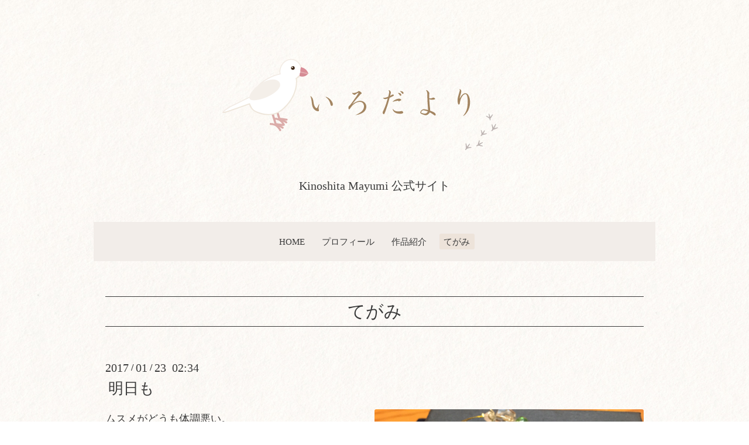

--- FILE ---
content_type: text/html; charset=utf-8
request_url: https://coco-bonbons.com/info/1423249
body_size: 4184
content:
<!DOCTYPE html>
<html lang="ja">
<head>
  <!-- Oneplate: ver.202303270000 -->
  <meta charset="utf-8">
  <title>明日も - Kinoshita Mayumi 公式サイト</title>
  <meta name="viewport" content="width=device-width,initial-scale=1.0,minimum-scale=1.0">
  <meta name="description" content="ムスメがどうも体調悪い。明日は病院に連れて行かねばなるまい&amp;hellip;そうなるとちょうど仕事も調整できた。それなら時間の有効活用しようと、サンキャッチャーを新し...">
  <meta name="keywords" content="センセーションカラーセラピー,センセーションビコロール,オーラライトカラーセラピー,広島">
  <meta property="og:title" content="明日も">
  <meta property="og:image" content="https://cdn.goope.jp/22826/170123023953-5884ee696ff6a.jpg">
  <meta property="og:site_name" content="Kinoshita Mayumi 公式サイト">
  <link rel="shortcut icon" href="https://cdn.goope.jp/22826/251112154234-69142c5a69afa.ico" />
  <link rel="alternate" type="application/rss+xml" title="Kinoshita Mayumi 公式サイト / RSS" href="/feed.rss">
  <link rel="stylesheet" href="//fonts.googleapis.com/css?family=Questrial">
  <link rel="stylesheet" href="/style.css?930693-1766990708">
  <link rel="stylesheet" href="/css/font-awesome/css/font-awesome.min.css">
  <link rel="stylesheet" href="/assets/slick/slick.css">
  <link href="https://use.fontawesome.com/releases/v5.0.6/css/all.css" rel="stylesheet" />
  <link rel="apple-touch-icon-precomposed" href="https://cdn.goope.jp/22826/251112154647-69142d5781479.png">
  <script src="/assets/jquery/jquery-3.5.1.min.js"></script>
  <script src="/js/tooltip.js"></script>
  <script src="/assets/clipsquareimage/jquery.clipsquareimage.js"></script>
  <script src="https://kit.fontawesome.com/a16f611457.js" crossorigin="anonymous"></script>

</head>
<body id="info">

  <div class="totop">
    <i class="button fa fa-angle-up"></i>
  </div>

  <div id="container">

    <!-- #header -->
    <div id="header" class="cd-header">
      <div class="inner">

      <div class="element shop_tel" data-shoptel="090-3880-9507">
        <div>
          <i class="fa fa-phone-square"></i>&nbsp;090-3880-9507
        </div>
      </div>


      <h1 class="element logo">
        <a class="shop_sitename" href="https://coco-bonbons.com"><img src="https://cdn.goope.jp/22826/251112151950-691427067c6ea.png"><br/>Kinoshita Mayumi 公式サイト</a>
      </h1>

      <div class="element site_description">
        <span>Color de Pastel  色彩短歌集をはじめ、<br />
色と心をテーマにした書籍を出版しています。<br />
木下真由美 公式サイト。<br />
</span>
      </div>

      <div class="element navi pc">
        <ul class="navi_list">
          
          <li class="navi_top">
            <a href="/" >HOME</a>
          </li>
          
          <li class="navi_free free_494358">
            <a href="/free/profile" >プロフィール</a>
          </li>
          
          <li class="navi_free free_494931">
            <a href="/free/works" >作品紹介</a>
          </li>
          
          <li class="navi_info active">
            <a href="/info" >てがみ</a><ul class="sub_navi">
<li><a href='/info/2026-01'>2026-01（2）</a></li>
<li><a href='/info/2025-12'>2025-12（2）</a></li>
<li><a href='/info/2025-11'>2025-11（3）</a></li>
<li><a href='/info/2025-10'>2025-10（1）</a></li>
<li><a href='/info/2025-08'>2025-08（7）</a></li>
<li><a href='/info/2025-07'>2025-07（3）</a></li>
<li><a href='/info/2025-06'>2025-06（5）</a></li>
<li><a href='/info/2025-05'>2025-05（1）</a></li>
<li><a href='/info/2025-04'>2025-04（5）</a></li>
<li><a href='/info/2025-03'>2025-03（5）</a></li>
<li><a href='/info/2025-02'>2025-02（3）</a></li>
<li><a href='/info/2025-01'>2025-01（2）</a></li>
<li><a href='/info/2024-09'>2024-09（1）</a></li>
<li><a href='/info/2024-08'>2024-08（6）</a></li>
<li><a href='/info/2024-07'>2024-07（10）</a></li>
<li><a href='/info/2024-06'>2024-06（2）</a></li>
<li><a href='/info/2024-05'>2024-05（2）</a></li>
<li><a href='/info/2024-04'>2024-04（3）</a></li>
<li><a href='/info/2024-03'>2024-03（15）</a></li>
<li><a href='/info/2024-02'>2024-02（15）</a></li>
<li><a href='/info/2024-01'>2024-01（7）</a></li>
<li><a href='/info/2023-12'>2023-12（18）</a></li>
<li><a href='/info/2023-11'>2023-11（11）</a></li>
<li><a href='/info/2023-10'>2023-10（10）</a></li>
<li><a href='/info/2023-09'>2023-09（19）</a></li>
<li><a href='/info/2023-08'>2023-08（29）</a></li>
<li><a href='/info/2023-07'>2023-07（20）</a></li>
<li><a href='/info/2023-06'>2023-06（25）</a></li>
<li><a href='/info/2023-05'>2023-05（11）</a></li>
<li><a href='/info/2023-04'>2023-04（3）</a></li>
<li><a href='/info/2023-03'>2023-03（7）</a></li>
<li><a href='/info/2023-02'>2023-02（5）</a></li>
<li><a href='/info/2023-01'>2023-01（10）</a></li>
<li><a href='/info/2022-12'>2022-12（10）</a></li>
<li><a href='/info/2022-11'>2022-11（5）</a></li>
<li><a href='/info/2022-10'>2022-10（19）</a></li>
<li><a href='/info/2022-09'>2022-09（7）</a></li>
<li><a href='/info/2022-08'>2022-08（18）</a></li>
<li><a href='/info/2022-07'>2022-07（14）</a></li>
<li><a href='/info/2022-06'>2022-06（19）</a></li>
<li><a href='/info/2022-05'>2022-05（8）</a></li>
<li><a href='/info/2022-04'>2022-04（6）</a></li>
<li><a href='/info/2022-03'>2022-03（13）</a></li>
<li><a href='/info/2022-02'>2022-02（6）</a></li>
<li><a href='/info/2022-01'>2022-01（18）</a></li>
<li><a href='/info/2021-12'>2021-12（24）</a></li>
<li><a href='/info/2021-11'>2021-11（21）</a></li>
<li><a href='/info/2021-10'>2021-10（23）</a></li>
<li><a href='/info/2021-09'>2021-09（21）</a></li>
<li><a href='/info/2021-08'>2021-08（22）</a></li>
<li><a href='/info/2021-07'>2021-07（23）</a></li>
<li><a href='/info/2021-06'>2021-06（16）</a></li>
<li><a href='/info/2021-05'>2021-05（5）</a></li>
<li><a href='/info/2021-04'>2021-04（19）</a></li>
<li><a href='/info/2021-03'>2021-03（12）</a></li>
<li><a href='/info/2021-02'>2021-02（25）</a></li>
<li><a href='/info/2021-01'>2021-01（15）</a></li>
<li><a href='/info/2020-12'>2020-12（19）</a></li>
<li><a href='/info/2020-11'>2020-11（13）</a></li>
<li><a href='/info/2020-10'>2020-10（13）</a></li>
<li><a href='/info/2020-09'>2020-09（11）</a></li>
<li><a href='/info/2020-08'>2020-08（16）</a></li>
<li><a href='/info/2020-07'>2020-07（24）</a></li>
<li><a href='/info/2020-06'>2020-06（20）</a></li>
<li><a href='/info/2020-05'>2020-05（13）</a></li>
<li><a href='/info/2020-04'>2020-04（7）</a></li>
<li><a href='/info/2020-03'>2020-03（6）</a></li>
<li><a href='/info/2020-02'>2020-02（17）</a></li>
<li><a href='/info/2020-01'>2020-01（28）</a></li>
<li><a href='/info/2019-12'>2019-12（19）</a></li>
<li><a href='/info/2019-11'>2019-11（33）</a></li>
<li><a href='/info/2019-10'>2019-10（30）</a></li>
<li><a href='/info/2019-09'>2019-09（35）</a></li>
<li><a href='/info/2019-08'>2019-08（25）</a></li>
<li><a href='/info/2019-07'>2019-07（25）</a></li>
<li><a href='/info/2019-06'>2019-06（20）</a></li>
<li><a href='/info/2019-05'>2019-05（24）</a></li>
<li><a href='/info/2019-04'>2019-04（23）</a></li>
<li><a href='/info/2019-03'>2019-03（28）</a></li>
<li><a href='/info/2019-02'>2019-02（11）</a></li>
<li><a href='/info/2019-01'>2019-01（41）</a></li>
<li><a href='/info/2018-12'>2018-12（45）</a></li>
<li><a href='/info/2018-11'>2018-11（24）</a></li>
<li><a href='/info/2018-10'>2018-10（25）</a></li>
<li><a href='/info/2018-09'>2018-09（16）</a></li>
<li><a href='/info/2018-08'>2018-08（20）</a></li>
<li><a href='/info/2018-07'>2018-07（19）</a></li>
<li><a href='/info/2018-06'>2018-06（24）</a></li>
<li><a href='/info/2018-05'>2018-05（19）</a></li>
<li><a href='/info/2018-04'>2018-04（14）</a></li>
<li><a href='/info/2018-03'>2018-03（16）</a></li>
<li><a href='/info/2018-02'>2018-02（22）</a></li>
<li><a href='/info/2018-01'>2018-01（24）</a></li>
<li><a href='/info/2017-12'>2017-12（32）</a></li>
<li><a href='/info/2017-11'>2017-11（16）</a></li>
<li><a href='/info/2017-10'>2017-10（31）</a></li>
<li><a href='/info/2017-09'>2017-09（16）</a></li>
<li><a href='/info/2017-08'>2017-08（11）</a></li>
<li><a href='/info/2017-07'>2017-07（20）</a></li>
<li><a href='/info/2017-06'>2017-06（15）</a></li>
<li><a href='/info/2017-05'>2017-05（22）</a></li>
<li><a href='/info/2017-04'>2017-04（28）</a></li>
<li><a href='/info/2017-03'>2017-03（29）</a></li>
<li><a href='/info/2017-02'>2017-02（37）</a></li>
<li><a href='/info/2017-01'>2017-01（24）</a></li>
<li><a href='/info/2016-12'>2016-12（6）</a></li>
<li><a href='/info/2016-11'>2016-11（19）</a></li>
<li><a href='/info/2016-10'>2016-10（38）</a></li>
<li><a href='/info/2016-09'>2016-09（24）</a></li>
<li><a href='/info/2016-08'>2016-08（34）</a></li>
<li><a href='/info/2016-07'>2016-07（7）</a></li>
<li><a href='/info/2016-06'>2016-06（9）</a></li>
<li><a href='/info/2016-05'>2016-05（19）</a></li>
<li><a href='/info/2016-04'>2016-04（25）</a></li>
<li><a href='/info/2016-03'>2016-03（6）</a></li>
<li><a href='/info/2016-02'>2016-02（4）</a></li>
<li><a href='/info/2016-01'>2016-01（10）</a></li>
<li><a href='/info/2015-12'>2015-12（6）</a></li>
<li><a href='/info/2015-11'>2015-11（3）</a></li>
<li><a href='/info/2015-10'>2015-10（4）</a></li>
<li><a href='/info/2015-09'>2015-09（13）</a></li>
<li><a href='/info/2015-08'>2015-08（11）</a></li>
<li><a href='/info/2015-07'>2015-07（8）</a></li>
<li><a href='/info/2015-06'>2015-06（6）</a></li>
<li><a href='/info/2015-05'>2015-05（8）</a></li>
<li><a href='/info/2015-03'>2015-03（1）</a></li>
<li><a href='/info/0000-00'>0000-00（2）</a></li>
</ul>

          </li>
          
        </ul>
      </div>
      <!-- /#navi -->



      </div>
      <!-- /.inner -->

      <div class="navi mobile"></div>

      <div id="button_navi">
        <div class="navi_trigger cd-primary-nav-trigger">
          <i class="fa fa-navicon"></i>
        </div>
      </div>

    </div>
    <!-- /#header -->

    <div id="content">

<!-- CONTENT ----------------------------------------------------------------------- -->






<!----------------------------------------------
ページ：インフォメーション
---------------------------------------------->
<div class="inner">

  <h2 class="page_title">
    <span>てがみ</span>
  </h2>

  <!-- .autopagerize_page_element -->
  <div class="autopagerize_page_element">

    
    <!-- .article -->
    <div class="article">

      <div class="date">
        2017<span> / </span>01<span> / </span>23&nbsp;&nbsp;02:34
      </div>

      <div class="body">
        <h3 class="article_title">
          <a href="/info/1423249">明日も</a>
        </h3>

        <div class="photo">
          <img src='//cdn.goope.jp/22826/170123023953-5884ee696ff6a.jpg' alt='image.jpg'/>
        </div>

        <div class="textfield">
          <p>ムスメがどうも体調悪い。</p>
<p>明日は病院に連れて行かねばなるまい&hellip;</p>
<p>そうなるとちょうど仕事も調整できた。</p>
<p>それなら時間の有効活用しようと、</p>
<p>サンキャッチャーを新しく作った。明日は部屋中に飾られたサンキャッチャーを作り替えよう。</p>
<p>曇ったり汚れているサンキャッチャーを綺麗なものと交換して良い氣を部屋の中に取り込もう。リースも作り替えよ。今1本作り替えた。</p>
<p>できるだけ私はアスフォークリスタルをつかう。クリスタルとスワロフスキーの間にある、スワロフスキーに近いアスフォークリスタル。T&nbsp;</p>
<p>coco bonbonsはこれを通常のワークではかなり使用しています。もちろんワークにも。</p>
<p>&nbsp;</p>
<p>カラーセラピーセッションやっております。</p>
<p>&nbsp;</p>
<p>TCカラーセラピーセッション 60分 5,000円</p>
<p>Color-Brilliance Dewカラーセラピーセッション 60分1万円</p>
<p>&nbsp;</p>
<p>開運未来流手相リーディング 60分 10,000円</p>
<p>鑑定にぜひお越しくださいませ♡</p>
<p>&nbsp;</p>
<p>&nbsp;</p>
<p>&nbsp;す</p>
        </div>
      </div>

    </div>
    <!-- /.article -->
    

  </div>
  <!-- /.autopagerize_page_element -->

</div>
<!-- /.inner -->




























<!-- CONTENT ----------------------------------------------------------------------- -->

    </div>
    <!-- /#content -->


    


    <div class="gadgets">
      <div class="inner">
      </div>
    </div>

    <div class="sidebar">
      <div class="inner">

        <div class="block today_area">
          <h3>Schedule</h3>
          <dl>
            <dt class="today_title">
              2026.01.29 Thursday
            </dt>
            
          </dl>
        </div>

        <div class="block counter_area">
          <h3>Counter</h3>
          <div>Today: <span class="num">216</span></div>
          <div>Yesterday: <span class="num">699</span></div>
          <div>Total: <span class="num">2017034</span></div>
        </div>

        <div class="block qr_area">
          <h3>Mobile</h3>
          <img src="//r.goope.jp/qr/coco-bonbons"width="100" height="100" />
        </div>

      </div>
    </div>

    <div class="social">
      <div class="inner"><div id="navi_parts">
<div class="navi_parts_detail">
<div id="google_translate_element"></div><script type="text/javascript">function googleTranslateElementInit() {new google.translate.TranslateElement({pageLanguage: 'ja', includedLanguages: 'en,es,fr,it,ja,ko,zh-CN,zh-TW', layout: google.translate.TranslateElement.InlineLayout.SIMPLE}, 'google_translate_element');}</script><script type="text/javascript" src="//translate.google.com/translate_a/element.js?cb=googleTranslateElementInit"></script>
</div>
</div>
</div>
    </div>

    <div id="footer">
        <div class="inner">

          <div class="social_icons">
            
            <a href="https://twitter.com/Mayu_Kinoshita_" target="_blank">
              <span class="icon-twitter"></span>
            </a>
            

            

            
            <a href="https://www.instagram.com/colour_cocobonbons/" target="_blank">
              <span class="icon-instagram"></span>
            </a>
            
          </div>

          <div class="shop_name">
            <a href="https://coco-bonbons.com">Color de PastelⓇ/coco bonbons</a>
          </div>

          

          <div class="copyright">
            &copy;2026 <a href="https://coco-bonbons.com">Color de PastelⓇ/coco bonbons</a>. All Rights Reserved.
          </div>

          <div>
            <div class="powered">
              Powered by <a class="link_color_02" href="https://goope.jp/">グーペ</a> /
              <a class="link_color_02" href="https://admin.goope.jp/">Admin</a>
            </div>

            <div class="shop_rss">
              <span>/ </span><a href="/feed.rss">RSS</a>
            </div>
          </div>

<!-- スマホ用固定フッタ
<div id="mobileFootNav">
    <div class="ftNavBtn blueButton">
        <a href="https://coco-bonbons.com/"><span class="fas fa-home fa-2x">&#160;</span><br />HOME</a>
    </div>

    <div class="ftNavBtn blueButton">
        <a href="tel:09038809507"><span class="fas fa-phone fa-2x">&#160;</span><br />電話をかける</a>
    </div>

    <div class="ftNavBtn blueButton">
        <a href="https://coco-bonbons.com/contact">　<span class="fas fa-envelope fa-2x">&#160;</span><br />お問い合わせ</a>
    </div>
</div>
 -->
        </div>
    </div>

  </div>
  <!-- /#container -->

  <script src="/assets/colorbox/jquery.colorbox-1.6.4.min.js"></script>
  <script src="/assets/slick/slick.js"></script>
  <script src="/assets/lineup/jquery-lineup.min.js"></script>
  <script src="/assets/tile/tile.js"></script>
  <script src="/js/theme_oneplate/init.js?20200710"></script>

</body>
</html>
